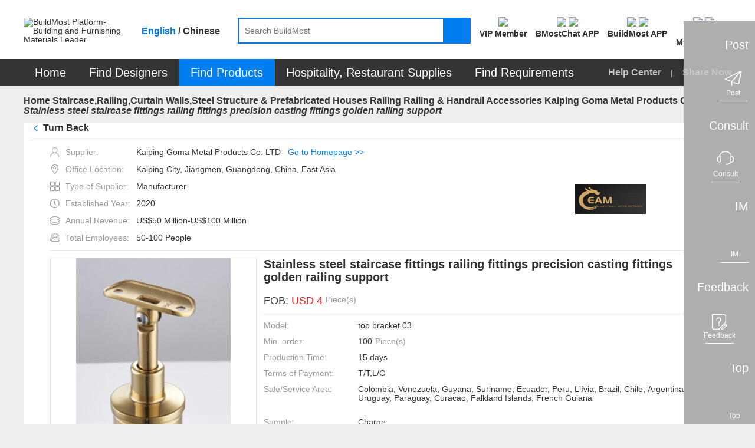

--- FILE ---
content_type: application/javascript
request_url: https://www.buildmost.com/js/comment/comment_face_options-fb30032d0a755194531aaf788ba8dac4.js
body_size: 4114
content:
var commentEventIndex = null,
  stope = null,
  faceObj = {},
  lastEditRange = -1; // 光标位置

domReady(function () {
  faceObj = facesLibiray();
  // 点击表情，弹出框
  $("html").on("click", ".emoji-content", function (e) {
    commentFace(this, e);
  });
  // 新输入框
  $("html").on("input", ".contenteditable-content", function (e) {
      var text = $(this).text();
      if (text == "") {
        $(this).html(""); //会显示placeholder
        // $(this).parents(".comment-textarea").find("button").attr("disabled", true);
      } else {
        if(comment_feedback_type === 'FEEDBACK_COMMENT' && !canUseFeedBack) {
          return false;
        }
        $(this).parents(".comment-textarea").find("button").removeAttr("disabled");
      }
      disabledInputEmoji(this)
    })
    .on("keyup", ".contenteditable-content", function (e) {
      // var text = $(this)[0].innerHTML;
      // if (window.bmLocale == "en_US") {
      //   text = text.replace(/[\u4e00-\u9fa5]/gi, "");
      // }
      // if (text !== $(this)[0].innerHTML) {
      //   $(this)[0].innerHTML = text;
      //   keepLastIndex($(this)[0]);
      // }
      // textRenderMaxLength($(this)[0])
    }).on("keydown", '.contenteditable-content', function(e) {
      // 禁止回车
      var keycode = e.charCode || e.keyCode;
      if (keycode  == 13) { //Enter key's keycode
        return false;
      }
    })
    .on("paste", function (e) {
      e.preventDefault();
      var text = '', event = (e.originalEvent || e);
        if (event.clipboardData && event.clipboardData.getData) {
            text = event.clipboardData.getData('text/plain');
        } else if (window.clipboardData && window.clipboardData.getData) {
            text = window.clipboardData.getData('Text');
        }
        //去除文本头尾的空白符
        text = text.trim();
        text = $('<div/>').text(text)[0].innerText
        text = text.replace(/\n|\r\n/ig, '')
        if (document.queryCommandSupported('insertText')) {
            document.execCommand('insertText', false, text);
        } else {
            document.execCommand('paste', false, text);
        }

      var target = $('.' + comment_feedback_type +' .contenteditable-content')[0]
      var c = target.innerHTML
      if(c.indexOf('face[') !== -1) {
        // 复制的表情转为图片
        target.innerHTML = renderCommentContentText(c)
        keepLastIndex(target)
        // $(target).focus()
      }
    }).on('dragover drop', function(event){
      // 禁止拖拽
      event.preventDefault();
      return false;
  });
});

// 限制 输入法表情输入
function disabledInputEmoji(_this) {
  var text = $(_this)[0].innerHTML;
  if (window.bmLocale == "en_US") {
    text = text.replace(/[\u4e00-\u9fa5]/gi, "");
  }
  // 限制输入表情
  var reg = /[\uD83C|\uD83D|\uD83E][\uDC00-\uDFFF][\u200D|\uFE0F]|[\uD83C|\uD83D|\uD83E][\uDC00-\uDFFF]|[0-9|*|#]\uFE0F\u20E3|[0-9|#]\u20E3|[\u203C-\u3299]\uFE0F\u200D|[\u203C-\u3299]\uFE0F|[\u2122-\u2B55]|\u303D|[\A9|\AE]\u3030|\uA9|\uAE|\u3030/gi;
  // /[^\u0020-\u007E\u00A0-\u00BE\u2E80-\uA4CF\uF900-\uFAFF\uFE30-\uFE4F\uFF00-\uFFEF\u0080-\u009F\u2000-\u201f\u2026\u2022\u20ac\r\n]/g;
  text = text.replace(reg, "");
  if (text !== $(_this)[0].innerHTML) {
    $(_this)[0].innerHTML = text;
    keepLastIndex($(_this)[0]);
  }
  textRenderMaxLength($(_this)[0])
}

// 表情
function commentFace(_this, e) {
  e.preventDefault && e.preventDefault()
  var content = "",
    // commentChat = $(_this).parents('.comment-textarea').find('.layui-textarea')[0]
    commentChat = $(_this)
      .parents(".comment-textarea")
      .find(".layui-comment-textarea")[0];
  // thatChat = thisChat();
  // 光标是否在可编辑框内
  // if(window.getSelection().type === 'None' || 
  // (!$(window.getSelection().baseNode).hasClass('contenteditable-content') &&
  // !$(window.getSelection().baseNode.parentNode).hasClass('contenteditable-content')) ) {
    // 直接点表情，没有光标自动聚焦
    var obj = $(_this).parents('.comment-textarea').find('.layui-comment-textarea');
    obj.focus();
    keepLastIndex(obj[0]);
  // }
  var rang = window.getSelection().getRangeAt(0);
  lastEditRange = rang.endOffset
  var faces = facesLibiray();
  for (var key in faces) {
    content += '<li title="' + key + '" data-title="' + key + '"><img src="/' + faces[key] + '"></li>';
  }
  content = '<ul class="layui-clear layim-face-list">' + content + "</ul>";

  commentEventIndex = layer.tips(content, $(_this), {
    tips: 1,
    time: 0,
    fixed: false,
    skin: "layui-box layui-layim-face comment-layer-face",
    success: function success(layero) {
      layero
        .find(".layim-face-list>li")
        .on("mousedown", function (e) {
          stope(e);
        })
        .on("click", function () {
          if(lastEditRange !== -1) {
            // $(commentChat).focus()
              // 存在最后光标对象，选定对象清除所有光标并添加最后光标还原之前的状态
              // window.getSelection().removeAllRanges()
              // window.getSelection().addRange(rang)
              lastEditRange = -1
          }
          var title = $(this).attr('data-title')
          commentFocusInsert(commentChat,"face" + title + " ", title );
          layer.close(commentEventIndex);
          // 交易反馈
          if (comment_feedback_type === "FEEDBACK_COMMENT" && !canUseFeedBack) {
            return false;
          }
          $(_this)
            .parents(".comment-textarea")
            .find("button")
            .removeAttr("disabled");
        });
    },
  });

  $(document).off("mousedown", commentfaceHide).on("mousedown", commentfaceHide);
  $(window).off("resize", commentfaceHide).on("resize", commentfaceHide);
  stope(e);
  return false;
}
// 判断输入框字数是否超出最大限制
function textRenderMaxLength(obj) {
  var text = $(obj)[0].innerHTML;
  var newText = text;
  // 表情图片 替换 为一个字符
  newText = newText.replace(/<img\b[^>]*/g, "");
  // 表情标记替换为一个字符
  newText = newText.replace(/face\[([^\s\[\]]+?)\]/g, "?");
  newText = newText.replace(/&nbsp;/g, "?");
  $(obj).siblings(".maxtextsize").find(".Haveinput").text(newText.length);
  if(!newText.length) {
    // $(obj).parents(".comment-textarea").find("button").attr("disabled", true);
  }
  var maxlength = $(obj).attr('maxlength')
  // var maxlength = 10
  if(newText.length > maxlength) {
    $(obj)[0].innerHTML = formatMaxlengthHasEmoji(text, maxlength)
    $(obj).siblings(".maxtextsize").find(".Haveinput").text(maxlength);
    keepLastIndex(obj);
  }
}
// 处理限制最大字数中包含表情
function formatMaxlengthHasEmoji(text, maxlength) {
  var imgList = []
  var imgReg = /<img.*?(?:>|\/>)/gi //匹配图片中的img标签
  let imgARr=text.match(imgReg)
  var splitArr = text.split(imgReg)
  splitArr.forEach(function(item, index) {
    if(index!=0&&imgList.length>0){
      imgList.push(imgARr[0])
      imgARr.shift()
    }
    imgList.push(item)
  })
  var newDataText = '';
  var textCount = 0; // 记录长度
  for(var i = 0; i < imgList.length; i++) {
    if(imgList[i].indexOf('<img') !== -1) {
      // 是表情
      if(textCount < maxlength) {
        // 长度小于最大长度添加
        textCount++;
        newDataText += imgList[i]
      } else {
        break;
      }
    } else {
      if(textCount < maxlength) {
        // 长度小于最大长度添加
        var addLength = maxlength - textCount
        if(imgList[i].length < addLength) {
          addLength = imgList[i].length
        }
        textCount += addLength;
        newDataText += imgList[i].substr(0, addLength);
      } else {
        break;
      }
    }
  }
  return newDataText
}

function commentfaceHide() {
  layer.close(commentEventIndex);
}

// 表情库
function facesLibiray() {
  var alt = [
      "[Smile]",
      "[Grin]",
      "[Haha]",
      "[Cute]",
      "[Loveyou]",
      "[Happy]",
      "[Clap]",
      "[Heart]",
      "[ok]",
      "[Yeah]",
      "[good]",
      "[Thumbsup]",
      "[Flowers]",
    ],
    arr = {};

  layui.each(alt, function (index, item) {
    arr[item] = "im/js/layui/images/comment/" + index + ".gif";
  });
  return arr;
}

//在焦点处插入内容
function commentFocusInsert(obj, str, key) {
  // if (window.getSelection) {
  //   var sel = window.getSelection();
  //   var range = sel.getRangeAt(0);
  //   var img = new Image();
  //   range.deleteContents();
  //   img.alt = 'face' + key;
  //   img.src = "/" + faceObj[key];
  //   img.className = "_emoji";
  //   range.insertNode(img);
  //   range.collapse(false);
  // }
  // $(obj).focus()
  // textRenderMaxLength(obj)
  // var img = new Image();
  //   img.alt = 'face' + key;
  //   img.src = "/" + faceObj[key];
  //   img.className = "_emoji";
  var img = '<img data-alt="face' + key +'" alt="face' + key +'" src="/'+ faceObj[key] +'" class="_emoji" />'
  if (window.getSelection) {
    var sel = window.getSelection();
    var range = sel.getRangeAt(0); // 获取选择范围
    range.deleteContents();// 删除选中内容
    var el = document.createElement('div');// 创建一个空的div 外壳
    el.innerHTML = img; // 设置div 内容为要插入的内容
    var frag = document.createDocumentFragment();//创建一个空白的文档片段，便于之后插入dom树
    var node = el.firstChild;
    var lastNode = frag.appendChild(node);
    range.insertNode(frag);  // 设置选择范围的内容为插入内容
    var contentRange = range.cloneRange(); // 克隆选区
    contentRange.setStartAfter(lastNode);// 设置光标位置为插入内容的末尾
    contentRange.collapse(true);// 移动光标位置到末尾
    sel.removeAllRanges();// 移除所有选区
    sel.addRange(contentRange);// 添加修改后的选区
  }
  textRenderMaxLength(obj)

}

// 表情标记改为图片
function renderCommentContentText(content) {
  content = (content || "").replace(/face\[([^\s\[\]]+?)\]/g, function (face, i, n, str) {
    //转义表情
    var isImage = str.substr(n-5, 4) === 'alt=';
    // 不是表情return
    if(isImage) return face;
    var alt = face.replace(/^face/g, "");
    // 自定义图片库没有 return
    if(!facesLibiray()[alt]) return face;
    return (
      '<img alt="face' +
      alt +
      '" data-alt="face' + alt +'" title="' +
      alt +
      '" src="/' +
      facesLibiray()[alt] +
      '" class="_emoji" >'
    );
  });
  return content;
}
// 图片改为表情标记
function faceImgToText(domId) {
  var e,
    o,
    a,
    t,
    r = $(domId),
    i = r.html(),
    n = [],
    s = "";
  for (
    r.find("img") ? ((o = r.find("img")), (e = o.length)) : ((e = 0), (o = [])),
      a = 0;
    a < e;
    a++
  )
    n.push("" + s + o[a].getAttribute("data-alt") + s);
    i = i.replace('&nbsp;', ' ')
  var l = n.length;
  for (t = 0; t < l; t++) i = i.replace(/<img\b[^>]*/, n[t]);
  return i.replace(/>/g, "");
}

function domReady(fn) {
  if (document.addEventListener) {
    document.addEventListener(
      "DOMContentLoaded",
      function () {
        fn && fn(); //处理事情
      },
      false
    );
  } else {
    /*监控资源情况，ie8及以下不支持addEventListener*/
    document.onreadystatechange = function () {
      /*dom加载完成的时候*/
      if (document.readyState == "complete") {
        fn && fn(); //处理事情
      }
    };
  }
}
// 光标显示到最后
function keepLastIndex(obj) {
  if (window.getSelection) {
    //ie11 10 9 ff safari
    obj.focus(); //解决ff不获取焦点无法定位问题
    var range = window.getSelection(); //创建range
    range.selectAllChildren(obj); //range 选择obj下所有子内容
    range.collapseToEnd(); //光标移至最后
  } else if (document.selection) {
    //ie10 9 8 7 6 5
    var range = document.selection.createRange(); //创建选择对象
    //var range = document.body.createTextRange();
    range.moveToElementText(obj); //range定位到obj
    range.collapse(false); //光标移至最后
    range.select();
  }
}


